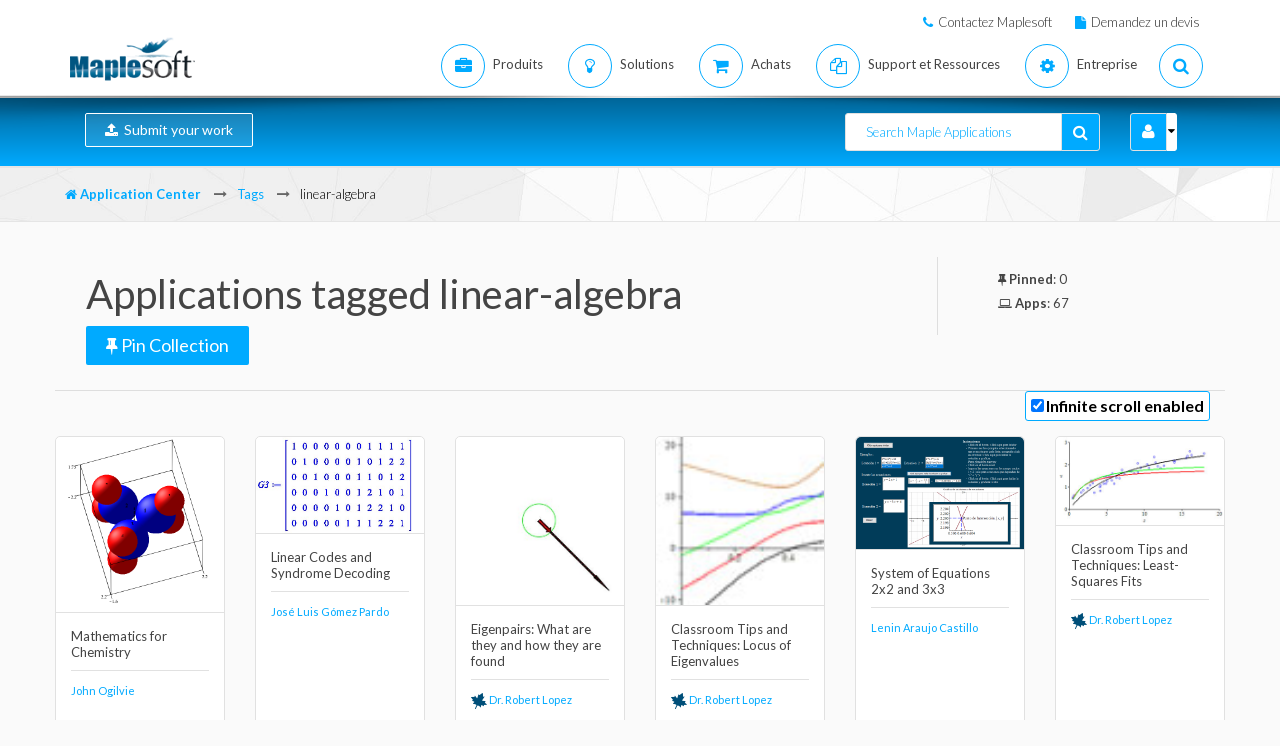

--- FILE ---
content_type: text/html; charset=utf-8
request_url: https://fr.maplesoft.com/applications/viewtag.aspx?id=301&L=F
body_size: 18425
content:


<!DOCTYPE html>
<html xmlns="http://www.w3.org/1999/xhtml" xml:lang="en" lang="en">
<head><script type="text/javascript" src="https://app.termly.io/resource-blocker/2b394570-68ad-428c-8d6a-3a845434a747?autoBlock=on"></script>
<script src="//assets.adobedtm.com/launch-ENff0e0fc838cb4eea8a268a25c2e128b9.min.js" async></script>



<!-- JQuery CDN references -->
<script src="https://cdnjs.cloudflare.com/ajax/libs/jquery/1.12.4/jquery.min.js" integrity="sha512-jGsMH83oKe9asCpkOVkBnUrDDTp8wl+adkB2D+//JtlxO4SrLoJdhbOysIFQJloQFD+C4Fl1rMsQZF76JjV0eQ==" crossorigin="anonymous" referrerpolicy="no-referrer"></script>
<script src="https://cdnjs.cloudflare.com/ajax/libs/jqueryui/1.13.2/jquery-ui.min.js" integrity="sha512-57oZ/vW8ANMjR/KQ6Be9v/+/h6bq9/l3f0Oc7vn6qMqyhvPd1cvKBRWWpzu0QoneImqr2SkmO4MSqU+RpHom3Q==" crossorigin="anonymous" referrerpolicy="no-referrer"></script>
<link rel="stylesheet" href="https://cdnjs.cloudflare.com/ajax/libs/jqueryui/1.13.2/themes/redmond/jquery-ui.min.css" integrity="sha512-pL3uvb0iajriFzWcsjvmztg0ViN8MGpl4ajmiCb+xC5vnLUES2mkdp+7YAUjlcK/T+htiZH9HNkxAO+P3TbUmA==" crossorigin="anonymous" referrerpolicy="no-referrer" />
<!-- JQuery style overrides -->
<style type="text/css">
.ui-dialog .ui-dialog-titlebar-close span { margin:-8px 0px 0px -8px !important; }
</style>
<script src="/js/common.js?v=1" type="text/javascript"></script>
<!-- Google Tag Manager -->
	<script>(function(w,d,s,l,i){w[l]=w[l]||[];w[l].push({'gtm.start':
	new Date().getTime(),event:'gtm.js'});var f=d.getElementsByTagName(s)[0],
	j=d.createElement(s),dl=l!='dataLayer'?'&l='+l:'';j.async=true;j.src=
	'https://www.googletagmanager.com/gtm.js?id='+i+dl;f.parentNode.insertBefore(j,f);
	})(window,document,'script','dataLayer','GTM-NLNLK7C2');</script>
	<!-- End Google Tag Manager -->
<!-- Google tag (gtag.js) -->
<script async src="https://www.googletagmanager.com/gtag/js?id=AW-1072360689"></script>
<script>
  window.dataLayer = window.dataLayer || [];
  function gtag(){dataLayer.push(arguments);}
  gtag('js', new Date());
  gtag('config', 'AW-1072360689');
</script>
<!-- Google Analytics code snippet END -->
<!-- Bing Ads START -->
<script>(function(w,d,t,r,u){var f,n,i;w[u]=w[u]||[],f=function(){var o={ti:"5695845"};o.q=w[u],w[u]=new UET(o),w[u].push("pageLoad")},n=d.createElement(t),n.src=r,n.async=1,n.onload=n.onreadystatechange=function(){var s=this.readyState;s&&s!=="loaded"&&s!=="complete"||(f(),n.onload=n.onreadystatechange=null)},i=d.getElementsByTagName(t)[0],i.parentNode.insertBefore(n,i)})(window,document,"script","//bat.bing.com/bat.js","uetq");</script><noscript><img src="//bat.bing.com/action/0?ti=5695845&Ver=2" height="0" width="0" style="display:none; visibility: hidden;" /></noscript>
<!-- Bing Ads END -->
<!-- N.RICH website tag -->
<script type="text/javascript">
    var config ={
      cookieless: true,
    };
    !function(n,a,t,i,f,y){n[t]=n[t]||function(){(n[t].q=n[t].q||
    []).push(arguments)},n[t].l=1*new Date,f=a.createElement(i),f.async=true,y=a.getElementsByTagName(i)[0]
    ,f.src='https://us-serve.nrich.ai/tracker/assets/tracker.js?nto='+t,y.parentNode.insertBefore(f,y)}
    (window,document,'nt','script'),nt('load','eae14589-e645-48e2-84c7-ec640c84d28c', config);
</script>
<!-- LinkedIn tracking START -->
<script type="text/javascript">
_linkedin_partner_id = "3160940";
window._linkedin_data_partner_ids = window._linkedin_data_partner_ids || [];
window._linkedin_data_partner_ids.push(_linkedin_partner_id);
</script>
<script type="text/javascript">
(function(){var s = document.getElementsByTagName("script")[0];
var b = document.createElement("script");
b.type = "text/javascript";b.async = true;
b.src = "https://snap.licdn.com/li.lms-analytics/insight.min.js";
s.parentNode.insertBefore(b, s);})();
</script>
<noscript>
<img height="1" width="1" style="display:none;" alt="" src="https://px.ads.linkedin.com/collect/?pid=3160940&fmt=gif" />
</noscript>
<!-- LinkedIn trackind END -->
<script language="javascript" type="text/javascript">
    //populates the MSegment variable with the value of the .MemberSegment cookie
    var MSegment = "";
    var found = 1;
    var dc = document.cookie;
    var prefix = ".MemberSegment=";
    var begin = dc.indexOf("; " + prefix);
    if (begin == -1) {
        begin = dc.indexOf(prefix);
        if (begin != 0) found = 0;
    } else {
        begin += 2;
    }
    if (found != 0) {
        var end = document.cookie.indexOf(";", begin);
        if (end == -1) {
            end = dc.length;
        }
        MSegment = unescape(dc.substring(begin + 15, end));
    }
</script>	
<script language="javascript">var sitelanguage;</script>

	<script language="javascript">sitelanguage = "french";</script>

<!-- industry Based Popup Message Service Start-->
<div id="IndustryMessageDialog" style="padding:20px; display:none" >
<input type="hidden" id="hidIndustry" />
<a href="#" class="close"><img src="/images/close_pop.png" class="btn_close_industry_pop" title="Close Window" alt="Close" border="0" /></a>
    <div id="industryContent" class="industryContent" ></div>
    <div style="padding-right:15px;padding-top:5px;font-size:12px;">
     <label for="display" class="socialtext" style="float:left;padding-left:5px;padding-right:25px;"><input type="checkbox" name="chkIndustryPopup" id="chkIndustryPopup" checked />
          Do not display this message again</label><div id="industryclosebutton" style="float:right;text-decoration:underline; cursor:pointer;padding:4px 0 0 0;">Close window</div>
    </div>
</div>
<script type="text/javascript" language="javascript">function mboxLoadSCPlugin(){}</script>


	<link rel="canonical" href="https://fr.maplesoft.com/applications/viewtag.aspx" />		


<link rel="alternate" href="https://www.maplesoft.com/applications/viewtag.aspx" hreflang="en" />
<link rel="alternate" href="https://fr.maplesoft.com/applications/viewtag.aspx" hreflang="fr" />
<link rel="alternate" href="https://de.maplesoft.com/applications/viewtag.aspx" hreflang="de" />
<link rel="alternate" href="https://jp.maplesoft.com/applications/viewtag.aspx" hreflang="jp" />
<link rel="alternate" href="https://cn.maplesoft.com/applications/viewtag.aspx" hreflang="cn" />
<link rel="alternate" href="https://www.maplesoft.com/applications/viewtag.aspx" hreflang="x-default" /><title>
	Application Center - Maplesoft
</title><meta charset="utf-8" /><meta name="viewport" content="width=device-width, initial-scale=1, user-scalable=no" /><link rel="stylesheet" href="/includes/masonary/masonary.css?123" type="text/css" /><link rel="stylesheet" href="https://use.fontawesome.com/releases/v5.6.1/css/all.css" integrity="sha384-gfdkjb5BdAXd+lj+gudLWI+BXq4IuLW5IT+brZEZsLFm++aCMlF1V92rMkPaX4PP" crossorigin="anonymous" /><link rel="stylesheet" href="/includes2/resources/font-awesome/css/font-awesome.min.css" /><link rel="stylesheet" href="/includes2/resources/fontello/fontello.css" /><link rel="stylesheet" href="/includes2/css/animation.css" /><link rel="stylesheet" href="/includes2/bootstrap/css/bootstrap.min.css" /><link rel="stylesheet" href="/includes2/vendors/MEplayer/mediaelementplayer.min.css" />
    <!-- REVOLUTION BANNER CSS SETTINGS -->
    <link rel="stylesheet" type="text/css" href="/includes2/vendors/rs-plugin/css/settings.css" media="screen" /><link rel="stylesheet" href="/includes2/vendors/smoothdivscroll/smoothDivScroll.css" /><link rel="stylesheet" href="/includes2/vendors/magnific-popup/magnific-popup.css" /><link rel="stylesheet" href="/includes2/css/aspect.css" /><link rel="stylesheet" href="/includes2/css/style.css" /><link rel="stylesheet" href="/includes2/css/responsive.css" /><link rel="stylesheet" href="/Applications/css/main.css" />

    <script type="text/javascript" src="/includes2/modernizr/modernizr.custom.27667.js"></script>
    <!--[if lt IE 9]>
         <script type="text/javascript" src="/includes2/html5shiv/html5shiv.js"></script>
         <script type="text/javascript" src="/includes2/respond/respond.min.js"></script>
    <![endif]-->

    

    <!-- SiteCatalyst code version: H.14. Copyright 1997-2007 Omniture, Inc. More info available at http://www.omniture.com --><script language="JavaScript">
if (typeof s === 'undefined') {
setTimeout(tryFallback, 2000);
}
else {
load6Sense()
}
function tryFallback() {
if (typeof s === 'undefined') {
(function(){var s = document.getElementsByTagName('script')[0];
var b = document.createElement('script');
b.type = 'text/javascript';b.async = true;
b.src = '/omniture/s_code.js';
s.parentNode.insertBefore(b, s);})();
setTimeout(load6Sense, 2000);
}
else {
load6Sense();
}
}
function load6Sense() {
var interval_e = 0;
timer_e = setInterval(function () {
if( window._storagePopulated || interval_e==500){
clearInterval(timer_e);
fireAnalytics();
}
interval_e++;
}, 1);
}
function fireAnalytics() {
/* You may give each page an identifying name, server, and channel on the next lines. */
s.pageName="App Center:View Tag";
s.server="North America";
s.channel="Application Center";
s.pageType="";
s.prop3="french";
s.prop13="Non-Member";
/* Conversion Variables */
s.campaign="";
s.state="";
s.zip="";
s.events="";
s.products="";
s.purchaseID="";
s.currencyCode="";
s.eVar13="Non-Member";
var n = JSON.parse(localStorage.getItem('_6senseCompanyDetails'));
if (n != null) {
var company = n.company.name;
if(company == undefined && '' == company) {company='Not Identified'}
var industry = n.company.industry;
if(industry == undefined && '' == industry){industry='Not Identified'}
var employeeRange = n.company.employee_range;
if(employeeRange == undefined && '' == employeeRange){employeeRange='Not Identified'}
var revenueRange = n.company.revenue_range;
if(revenueRange == undefined && '' == revenueRange){revenueRange='Not Identified'}
var sic = n.company.sic;
if(sic == undefined && '' == sic){sic='Not Identified'}
var sicDescription = n.company.sic_description;
if(sicDescription == undefined && '' == sicDescription){sicDescription='Not Identified'}
s.eVar52 = company + '|' + industry + '|' + employeeRange + '|' + revenueRange + '|' + sic + '|' + sicDescription;
}
s.hier1="User Community|App Center";
/************* DO NOT ALTER ANYTHING BELOW THIS LINE ! **************/
var s_code=s.t();if(s_code)document.write(s_code);
}
</script><!-- End SiteCatalyst code version: H.14. -->

</head>

<body data-spy="scroll" data-target="#section-nav">

     <header class="custom-3">
                <div class="top-bar hidden-sm hidden-xs" style="background-color: #ffffff; border-bottom: 0px;">
                    <div class="container hidden-xs">
                         <div class="row">
                            <div class="col-sm-4 info">
                            </div>
                            <div class="col-sm-8">
                                <div class="buttons pull-right text-right" style="padding-top: 10px;">
                                    <span class="text" style="font-size: 13px; padding: 10px 10px 5px 10px;"> <em class="fa fa-phone main-text-color"> </em><a href="https://www.maplesoft.com/contact/" style="padding-left: 5px; color: #333333">Contactez Maplesoft</a></span>
                                    <span class="text" style="font-size: 13px; padding: 10px 10px 5px 10px;"> <em class="fa fa-file main-text-color"> </em><a href="https://www.maplesoft.com/contact/webforms/requestquote.aspx" style="padding-left: 5px; color: #333333">Demandez un devis</a></span>
                                </div>
                            </div>
                        </div>
                    </div>
                </div>
                <div class="container menu-bar" role="navigation">
                    <div class="large-header">
                        <div class="logo-wrapper">
                            <a class="logo-box" href="https://www.maplesoft.com">
                                <img class="img-responsive" alt="Maplesoft logo" src="/images2015/Maplesoft_logo2x.png">
                            </a>
                        </div>

                        
                        <ul class="nav navbar-nav navbar-right">
                         <li class="uber-dropdown dropdown">
                                <a class=" v-al-container" data-toggle="dropdown" href="https://www.maplesoft.com/products/">
                                    <div class="v-al">
                                        <em class="fa fa-briefcase"></em>
                                        <div class="text">Produits</div>
                                    </div>
                                </a>
                                <div id="uber-menu-1" class="uber-menu panel-collapse">
                                    <div class="container">
                                        <div class="main-wrap">
                                            <div class="items-wrap clearfix">
                                                <div class="col-xs-4 col">
                                                    <img src="/images2018/NavIcons/Maple.png" alt="Maple Icon" class="pull-left" style="padding-right: 5px;">
													<a href="https://www.maplesoft.com/products/Maple/"><h3>Maple</h3></a>
													<h4>Logiciel de math&eacute;matiques puissant facile &agrave; utiliser</h4>
                                                    <a href="https://www.maplesoft.com/products/Maple/academic/">&#8226; Maple Acad&eacute;mique</a>
                                                    <a href="https://www.maplesoft.com/products/Maple/students/">&#8226; Maple Edition &Eacute;tudiant</a>
													<a href="https://www.maplesoft.com/products/Learn/">&#8226; Maple Learn</a>
													<a href="https://www.maplesoft.com/products/MapleCalculator/">&#8226; Maple Calculator App</a>
													<a href="https://www.maplesoft.com/products/Maple/professional/">&#8226; Maple pour l&rsquo;industrie et le gouvernement</a>
													<a href="https://www.maplesoft.com/products/Maple/personal_edition/">&#8226; Edition personnelle Maple</a>
                                              		<p></p>
													<img src="/images2018/NavIcons/Maple-Addon.png" alt="Maple Addon Icon" class="pull-left" style="padding-right: 5px;">
													<a href="https://www.maplesoft.com/products/maple/toolboxes/">
													<h3>Add-ons Maple</h3></a>
													<a href="https://www.maplesoft.com/products/maple/toolboxes/index.aspx#ebooks">&#8226; E-Books &amp; Guides d'&eacute;tude</a>
													<a href="https://www.maplesoft.com/products/maple/toolboxes/index.aspx#toolboxes">&#8226; Bo&icirc;te &agrave; outils et add-ons Maple</a>
													<a href="https://www.maplesoft.com/products/maplenet/index_aca.aspx">&#8226; MapleNet</a>
													 <a href="https://www.maplesoft.com/products/maple/Mapleplayer/">&#8226; Maple Player gratuit</a>
												</div>
                                 
                                                <div class="col-xs-4 col">
													<img src="/images2018/NavIcons/SSP.png" alt="Math Success Platform Icon" class="pull-left" style="padding-right: 5px;">
                                                    <a href="https://www.maplesoft.com/student-success-platform/"><h3>Math Success Platform</h3></a>
													 <a href="https://www.maplesoft.com/student-success-platform/"><h4>Am&eacute;liorer les taux de retention</h4></a><br>
													<p></p>
													<a href="https://www.maplesoft.com/products/Mapleflow/">
													<img src="/images2024/mapleflow-icon.svg" alt="Maple Flow Icon" class="pull-left" style="padding-right: 5px; padding-top: 0px; max-height: 31px; max-width: 31px;">
                                                    <h3> Maple Flow</h3></a>
													<h4>Engineering calculations &amp; documentation</h4>
                                                    <a href="https://www.maplesoft.com/products/Mapleflow/">&#8226; Maple Flow</a>
													<a href="/products/mapleflow/migration-assistant/">&#8226; Maple Flow Migration Assistant</a>
													<p></p>
													<img src="/images2018/NavIcons/MapleSim.png" alt="MapleSim Icon" class="pull-left" style="padding-right: 5px;">
                                                    <a href="https://www.maplesoft.com/products/maplesim/"><h3>MapleSim</h3></a>
													<h4>Mod&eacute;lisation avanc&eacute;e au niveau syst&egrave;me</h4>
                                                    <a href="https://www.maplesoft.com/products/maplesim/">&#8226; MapleSim</a>
													<a href="https://www.maplesoft.com/products/toolboxes/webhandling/">&#8226; MapleSim for Web Converting Systems</a>
													<a href="https://www.maplesoft.com/solutions/manufacturing/digital-twin.aspx">&#8226; MapleSim pour la cr&eacute;ation de jumeaux num&eacute;riques</a>
													<a href="https://www.maplesoft.com/products/maplesim/academic/">&#8226; MapleSim Acad&eacute;mique</a>
													<a href="https://www.maplesoft.com/products/maplesim/toolboxes/">&#8226; Biblioth&egrave;ques de composants add-on</a>
													<a href="https://www.maplesoft.com/products/maplesim-insight/">&#8226; MapleSim Insight</a>
                                                </div>
												 <div class="col-xs-4 col">
                                                    <img src="/images2018/NavIcons/Engineering-Services.png" alt="Engineering Service Icon" class="pull-left" style="padding-right: 5px;">
													 <a href="https://www.maplesoft.com/products/proservices/"><h3>Services-conseils</h3></a>
														<a href="https://www.maplesoft.com/products/proservices/">&#8226; Services d&rsquo;ing&eacute;nierie</a>
													 <a href="https://www.maplesoft.com/support/training/">&#8226; Formation produit en ligne</a>
													  <a href="https://www.maplesoft.com/solutions/machine-builders/">&#8226; Turnkey Solutions</a>
													 <p style="padding-top: 15px;"></p>
                                                     <img src="/images2021/DE-Favicon.png" alt="DigitalEd Icon" class="pull-left" style="padding-right: 5px;">
													 <a href="https://www.maplesoft.com/OnlineLearning/"><h3>Produits d&rsquo;enseignement en ligne</h3></a>
													 <a href="https://www.digitaled.com/" onclick="var s=s_gi('maplesoftcom'); s.linkTrackVars='None'; s.linkTrackEvents='None'; s.tl(this,'o','Digital Ed Link');" target="_blank">Vous cherchez Maple T.A. ou M&ouml;bius&nbsp;? <br>
DigitalEd, un partenaire technologique de Maplesoft, offre maintenant ces produits. En savoir plus.</a>
                                                 </div>
                                            </div>
                                        </div>
                                    </div>
                                </div>
                            </li>

                            <li class="uber-dropdown dropdown">
                                <a class=" v-al-container" data-toggle="dropdown" href="https://www.maplesoft.com/solutions/">
                                    <div class="v-al">
                                        <em class="fa fa-lightbulb-o"></em>
                                        <div class="text">Solutions</div>
                                    </div>
                                </a>
                                <div id="uber-menu-1" class="uber-menu panel-collapse">
                                    <div class="container">
                                        <div class="main-wrap">
                                            <div class="items-wrap clearfix">
                                                
                                                <div class="col-xs-3 col" style="border-right: 0px;">
													<img src="/images2018/NavIcons/Education.png" alt="Book Icon" class="pull-left" style="padding-right: 5px;">
                                                    <a href="https://www.maplesoft.com/solutions/education/"><h3>Enseignement</h3></a>
                                                    <a href="https://www.maplesoft.com/solutions/education/solutions/matheducation.aspx">&#8226; Enseignement des math&eacute;matiques</a>
                                                    <a href="https://www.maplesoft.com/solutions/education/solutions/engineeringedu.aspx">&#8226; Enseignement de l&rsquo;ing&eacute;nierie</a>
                                                    <a href="https://www.maplesoft.com/solutions/education/solutions/college.aspx">&#8226; Enseignement secondaire et sup&eacute;rieur</a>
														 <div style="padding-left: 15px;"><a href="https://www.maplesoft.com/academic_math/sti2d/">&#8226; S-SI STI2D</a></div>
													<div style="padding-left: 15px;"><a href="https://www.maplesoft.com/products/maple/academic/maple-lycee.aspx">&#8226; Math&eacute;matiques du lyc&eacute;es</a></div>
													<div style="padding-left: 15px;"><a href="https://www.maplesoft.com/cpge/">&#8226; CPGE</a></div>
                                                    <a href="https://www.maplesoft.com/solutions/education/solutions/students.aspx">&#8226; Etudiants</a>
													<a href="https://www.maplesoft.com/products/maple/academic/remotelearning/">&#8226; Ressources d&rsquo;apprentissage &agrave; distance</a>
												</div>
												
												    <div class="col-xs-6 col" style="border-left: 1px solid #e1e1e1;">
													<div class="col-xs-6 col" style="border-right: 0px;">
													<img src="/images2018/NavIcons/industry.png" alt="Gear Icon" class="pull-left" style="padding-right: 5px;">
                                                    <a href="https://www.maplesoft.com/solutions/engineering/index.aspx"><h3>
Industrie</h3></a>
													<h4>Automobile et a&eacute;ronautique</h4>
													<a href="https://www.maplesoft.com/solutions/engineering/IndustrySolutions/hevev.aspx">&#8226; V&eacute;hicules &eacute;lectriques et &eacute;lectriques hybrides</a>
												    <a href="https://www.maplesoft.com/solutions/engineering/IndustrySolutions/powertrain.aspx">&#8226; Groupe motopropulseur</a>
													<a href="https://www.maplesoft.com/solutions/engineering/IndustrySolutions/vehicledynamics.aspx">&#8226; Dynamique v&eacute;hicule</a>
													<a href="https://www.maplesoft.com/solutions/heavy-mobile-machinery/index.aspx">&#8226; Engins lourds de chantier</a>
													<a href="https://www.maplesoft.com/solutions/engineering/IndustrySolutions/aircraftsystems.aspx">&#8226; Syst&egrave;mes a&eacute;ronautiques</a>
                                                    <a href="https://www.maplesoft.com/solutions/engineering/IndustrySolutions/spacesystems.aspx">&#8226; Syst&egrave;mes spatiaux</a>	
													<p></p>
													<h4>Robotique</h4>	
													<a href="https://www.maplesoft.com/solutions/engineering/IndustrySolutions/Robotics.aspx">&#8226; Recherche en robotique</a>	
                                                    <a href="https://www.maplesoft.com/solutions/engineering/AppAreas/RoboticsMechatronics.aspx">&#8226; Robotique/Contr&ocirc;le de mouvement/M&eacute;catronique</a>
													</div>
                                        			<div class="col-xs-6 col">
                                                    <a href="#"><h3>&nbsp;</h3></a>
													<h4>Conception de machine &amp; automatismes industriels</h4>
													<a href="https://www.maplesoft.com/solutions/engineering/AppAreas/machine-design-software.aspx">&#8226; Conception de machine</a>
													<a href="https://www.maplesoft.com/solutions/engineering/IndustrySolutions/Manufacturing.aspx">&#8226; Fabrication</a>	
													<a href="https://www.maplesoft.com/solutions/engineering/IndustrySolutions/Mining.aspx">&#8226; Equipements miniers &amp; p&eacute;troliers</a>
														<a href="https://www.maplesoft.com/products/toolboxes/webhandling/">&#8226; Manipulation de bandes</a>
														<p></p>
													<h4>Autres</h4>
													<a href="https://www.maplesoft.com/solutions/engineering/IndustrySolutions/Power.aspx">&#8226; Energie</a>
													<a href="https://www.maplesoft.com/solutions/applied_research/solutions/financial.aspx">&#8226; Mod&eacute;lisation financi&egrave;re</a>
                                                    <a href="https://www.maplesoft.com/solutions/engineering/IndustrySolutions/medicaldevices.aspx">&#8226; Appareils m&eacute;dicaux</a>
													<a href="https://www.maplesoft.com/solutions/applied_research/solutions/lifesciences.aspx">&#8226; Sciences de la vie</a>
                                        </div>
                                    </div>
												
												
												<div class="col-xs-3 col">
													<img src="/images2018/NavIcons/Application.png" alt="Atom Icon" class="pull-left" style="padding-right: 5px;">
													<a href="https://www.maplesoft.com/solutions/engineering/index.aspx"><h3>Domaines d&rsquo;application</h3></a>
													 <a href="https://www.maplesoft.com/products/maple/Electrical-Power-Systems/index.aspx">&#8226; Power Systems Engineering</a>
													   <a href="https://www.maplesoft.com/products/maple/electrical-engineering-software/index.aspx">&#8226; Electrical Engineering Calculations</a>
													<a href="https://www.maplesoft.com/products/maple/mechanical-engineering-software/index.aspx">&#8226; Mechanical Engineering Calculations</a>
                                                    <a href="https://www.maplesoft.com/solutions/engineering/AppAreas/SimulationAnalysis.aspx">&#8226; Simulation &amp; analyse syst&egrave;me</a>
													<a href="https://www.maplesoft.com/solutions/engineering/AppAreas/Virtual-Commissioning.aspx">&#8226; Mise en service virtuelle</a>
                                                    <a href="https://www.maplesoft.com/solutions/engineering/AppAreas/battery.aspx">&#8226;  Conception de batteries</a>
													<a href="https://www.maplesoft.com/products/toolboxes/heattransfer/">&#8226; Mod&eacute;lisation des transferts thermiques</a>
													<a href="https://www.maplesoft.com/solutions/engineering/AppAreas/Analysis_design_calculation.aspx">&#8226; Analyse dynamique de m&eacute;canismes</a>
													<a href="https://www.maplesoft.com/products/maple/professional">&#8226; Utils d'analyse &amp; de calcul de conception</a>
													<a href="https://www.maplesoft.com/solutions/engineering/AppAreas/HIL.aspx">&#8226; D&eacute;veloppement de mod&egrave;les HIL</a>
													<a href="https://www.maplesoft.com/solutions/engineering/AppAreas/VibrationAnalysis.aspx">&#8226; Analyse et att&eacute;nuation des vibrations</a>
                                                </div>
                                </div>
                            </li>
                            
                            
							<li class="uber-dropdown dropdown">
                                <a class=" v-al-container" data-toggle="dropdown" href="https://www.maplesoft.com/pricing/">
                                    <div class="v-al">
                                        <em class="fa fa-shopping-cart"></em>
                                        <div class="text">Achats</div>
                                    </div>
                                </a>
                                <div id="uber-menu-1" class="uber-menu panel-collapse">
                                    <div class="container">
                                        <div class="main-wrap">
                                            <div class="items-wrap clearfix">
                                                <div class="col-xs-3 col">
                                                    <a href="https://www.maplesoft.com/pricing/"><h3>Prix et d'achats</h3></a>
                                    				<a href="https://www.maplesoft.com/products/maple/pricing/">&#8226; Maple</a>
														<a href="https://www.maplesoft.com/pricing/">&#8226; Maple Flow</a>
													<a href="https://www.maplesoft.com/pricing/">&#8226; MapleSim</a>
                                   					<a href="https://www.maplesoft.com/pricing/">&#8226; Add-ons et connecteurs</a>
                                   					<a href="https://www.maplesoft.com/contact/webforms/requestquote.aspx">&#8226; Demande de devis</a>
                                                </div>

                                                <div class="col-xs-3 col">
                                               		<a href="https://www.maplesoft.com/store"><h3>Achats</h3></a>
                                                    <a href="https://www.maplesoft.com/store">&#8226; Boutique en ligne Maplesoft</a>
                                                    <a href="https://webstore.maplesoft.com/upgrade/">&#8226; Mise &agrave; jour vers la derni&egrave;re version</a>
													  <a href="https://www.maplesoft.com/contact/webforms/contact_sales.aspx">&#8226; Contacter notre service commercial</a>
                                                </div>

                                                <div class="col-xs-3 col">
                                                    <a href="https://www.maplesoft.com/pricing/"><h3>Licences institutionnelles Etudiants</h3></a>
                                                    <a href="https://www.maplesoft.com/products/maple/academic/virtualization.aspx">&#8226; Virtualisation</a>
                                                    <a href="https://www.maplesoft.com/products/maple/students/licensing_options.aspx">&#8226; Licences Etudiants &amp; options de distribution</a>
                                                </div>
                                              
                                                <div class="col-xs-3 col">
                                                    <a href="https://www.maplesoft.com/elite/"><h3>Vue d&rsquo;ensemble du service EMP</h3></a>
													<a href="https://www.maplesoft.com/elite/">&#8226; EMP Overview</a>
                									<a href="https://www.maplesoft.com/elite/faqs.aspx">&#8226; Foire aux questions EMP</a>
                                                    <!--<h6>&nbsp;</h6>
                                                    <a href="#"><h3>Have a question?</h3></a>
                                                    <a href="https://www.maplesoft.com/contact/webforms/contact_sales.aspx">&#8226; Contact Maplesoft Sales</a>-->
                                                </div>
                                            </div>
                                        </div>
                                    </div>
                                </div>
                          	</li>
										
                      	<li class="uber-dropdown dropdown">
                                <a class=" v-al-container" data-toggle="dropdown" href="https://www.maplesoft.com/site_resources/">
                                    <div class="v-al">
                                        <em class="fa fa-files-o"></em>
                                        <div class="text">Support et Ressources</div>
                                    </div>
                                </a>
                                <div id="uber-menu-1" class="uber-menu panel-collapse">
                                    <div class="container">
                                        <div class="main-wrap">
                                            <div class="items-wrap clearfix">
                                                <div class="col-xs-3 col">
                                                    <a href="https://www.maplesoft.com/support/"><h3>Support</h3></a>
                                    				<a href="https://www.maplesoft.com/support/">&#8226; Support technique et service clients</a>
													<a href="https://faq.maplesoft.com">&#8226; Foire aux questions</a>
                                   					<a href="https://www.maplesoft.com/documentation_center">&#8226; Documentation produits</a>
                                   					<a href="https://www.maplesoft.com/support/downloads/index.aspx">&#8226; T&eacute;l&eacute;charger les mises &agrave; jour produits</a>
                                                    <h6>&nbsp;</h6>
                                                    <a href="https://www.maplesoft.com/support/training/"><h3>Formation produit</h3></a>
                                                    <a href="https://www.maplesoft.com/studentcenter/index.aspx">&#8226; Centre d&rsquo;assistance aux &eacute;tudiants</a>
													<a href="https://www.maplesoft.com/support/training/index.aspx">&#8226; Formation produit en ligne</a>
                                                    <a href="https://www.maplesoft.com/support/training/onsite.aspx">&#8226; Formation sur place</a>
                                                </div>

                                                <div class="col-xs-3 col">
                                               		<a href="#"><h3>Aide en ligne Produit</h3></a>
                                                    <a href="https://www.maplesoft.com/support/help/index.aspx">&#8226; Aide en ligne Maple</a>
                                                    <a href="https://www.maplesoft.com/support/help/MapleSim/view.aspx?path=MapleSim">&#8226; Aide en ligne MapleSim</a>
                                                    <h6>&nbsp;</h6>
                                                    <a href="#"><h3>Webinaires et &eacute;v&egrave;nements</h3></a>
                                                    <a href="https://www.maplesoft.com/webinars/live/index.aspx">&#8226; Webinaires en direct</a>
                                                    <a href="https://www.maplesoft.com/webinars/recorded/index.aspx">&#8226; Webinaires enregistr&eacute;s</a>
                                                    <a href="https://www.maplesoft.com/company/events/index.aspx">&#8226; Agenda des &eacute;v&egrave;nements</a>

                                                </div>

                                                <div class="col-xs-3 col">
                                                    <a href="#"><h3>Publications</h3></a>
                                                    <a href="https://www.maplesoft.com/whitepapers/index.aspx">&#8226; Livres blancs techniques</a>
                                                    <a href="https://www.maplesoft.com/subscribe/">&#8226; Bulletin &eacute;lectronique</a>
                                                    <a href="https://www.maplesoft.com/books/index.aspx">&#8226; Livres Maple</a>
                                                    <a href="https://www.maplesoft.com/mathmatters/index.aspx">&#8226; Disciplines math&eacute;matiques</a>
                                                    <h6>&nbsp;</h6>
                                                    <a href="#"><h3>Hubs de contenu</h3></a>
                                                    <a href="https://www.maplesoft.com/teachercenter/index.aspx">&#8226; Centre de ressources pour enseignants</a>
                                                    <a href="https://www.maplesoft.com/studentcenter/index.aspx">&#8226; Centre d&rsquo;assistance aux &eacute;tudiants</a>
													<a href="https://www.maplesoft.com/products/maple/academic/remotelearning/">&#8226; Ressources d&rsquo;apprentissage &agrave; distance</a>
                                                </div>
                                              
                                                <div class="col-xs-3 col">
                                                    <a href="#"><h3>Exemples et applications</h3></a>
												 	<a href="https://www.maplesoft.com/applications/index.aspx">&#8226; Portail des applications</a>
													<a href="https://www.maplesoft.com/products/maplesim/ModelGallery/">&#8226; Galerie de mod&egrave;les MapleSim</a>
                									<a href="https://www.maplesoft.com/company/casestudies/">&#8226; Cas d'Etudes Utilisateur</a>
                									<a href="https://www.maplesoft.com/engineeringfundamentals/">&#8226; Exploration des fondamentaux de l'ing&eacute;nierie</a>
													<a href="https://www.maplesoft.com/teachingconcepts/">&#8226; Concepts d&rsquo;enseignement avec Maple</a>
                                                   <h6>&nbsp;</h6>
                                                    <a href="https://www.maplesoft.com/community/"><h3>Communaut&eacute;</h3></a>
                                                    <a href="http://www.mapleprimes.com">&#8226; Forum MaplePrimes</a>
                                                    <a href="https://maple.cloud/">&#8226; MapleCloud</a>
													<a href="https://www.maplesoft.com/mapleconference/">&#8226; Maple Conference</a>
                                                </div>
                                            </div>
                                        </div>
                                    </div>
                                </div>
                          	</li>
                         <li class="uber-dropdown dropdown">
                                <a class=" v-al-container" data-toggle="dropdown" href="https://www.maplesoft.com/company/about/">
                                    <div class="v-al">
                                        <em class="fa fa-cog"></em>
                                        <div class="text">Entreprise</div>
                                    </div>
                                </a>
                                <div id="uber-menu-1" class="uber-menu panel-collapse">
                                    <div class="container">
                                        <div class="main-wrap">
                                            <div class="items-wrap clearfix">
                                                <div class="col-xs-3 col">
                                                    <a href="https://www.maplesoft.com/company/about/"><h3>A propos de Maplesoft</h3></a>
                                                    <a href="https://www.maplesoft.com/company/about/">&#8226; Pr&eacute;sentation de la soci&eacute;t&eacute;</a>
                                                    <a href="https://www.maplesoft.com/company/about/#management">&#8226; Direction</a>
                                                    <a href="https://www.maplesoft.com/company/about/#customers">&#8226; Clients</a>
													 <a href="https://www.maplesoft.com/company/about/values.aspx">&#8226; Mission Statement and Core Values</a>
													 <a href="https://www.maplesoft.com/partnerships/">&#8226; Partenariats et Opportunit&eacute;es OEMs</a>
                                                </div>
                                                <div class="col-xs-3 col">
                                                    <a href="https://www.maplesoft.com/media/"><h3>Ressources presse</h3></a>
                                                    <a href="https://www.maplesoft.com/company/news/">&#8226; Communiqu&eacute;s de presse</a>
                                                    <a href="https://www.maplesoft.com/company/casestudies/">&#8226; Cas d'Etudes Utilisateur</a>
                                                    <a href="https://www.maplesoft.com/company/publications/articles/">&#8226; Couverture m&eacute;diatique</a>
                                                </div>
                                                <div class="col-xs-3 col">
                                                	  <a href="https://www.maplesoft.com/community/"><h3>Communaut&eacute;</h3></a>
                                                    <a href="http://www.mapleprimes.com">&#8226; MaplePrimes</a>
                                                    <a href="https://www.maplesoft.com/ambassador/">&#8226; Programme Ambassadeur Maple</a>
                                                	<a href="https://www.maplesoft.com/mapleconference/">&#8226; Maple Conference</a>
                                                </div>
                                                   <div class="col-xs-3 col">
                                                    <a href="https://www.maplesoft.com/contact/"><h3>Contacts</h3></a>
                                                    <a href="https://www.maplesoft.com/contact/">&#8226; Coordonn&eacute;es internationales</a>
                                                    <a href="https://www.maplesoft.com/company/careers/">&#8226; Recrutement</a>
                                                </div>
                                            </div>
                                        </div>
                                    </div>
                                </div>
                            </li>
										
						<li class="uber-dropdown dropdown">
                                    <div class="v-al">
                                       <a data-toggle="collapse" href="#search" class="v-al-container">
                            <em class="fa fa-search"></em>
										</a>
                                    </div>
                            </li>
                            
                        </ul>
                    </div>

                    <div class="mobile-header">

                        <div class="logo-wrapper">
                            <a class="logo-box" href="https://www.maplesoft.com">
                                <img class="img-responsive" alt="Maplesoft Logo" src="/images2015/Maplesoft_logo_sm.png">
                            </a>
                        </div>

                        <ul class="main-menu" id="navbar-collapse-1">
                            <li class="main alt-bg-color">
                                <button type="button" class="collapsed fa fa-times" data-toggle="collapse" data-target="#navbar-collapse-1"></button>
                            </li>

                            <li>
							
                            <a href="https://www.maplesoft.com/index.aspx">Home</a>
							
							</li>
								
                            <li>
                                <a href="https://www.maplesoft.com/products/">Produits</a>
                                <ul class="submenu">
                                    <li><a href="https://www.maplesoft.com/products/Maple/">Maple</a></li>
                                    <li><a href="https://www.maplesoft.com/products/toolboxes/">Bo&icirc;te &agrave; outils et add-ons Maple</a></li>
									<li><a href="https://www.maplesoft.com/products/Learn/">Maple Learn</a></li>
									<li><a href="https://www.maplesoft.com/products/MapleCalculator/">Maple Calculator App</a></li>
                                        <li><a href="https://www.maplesoft.com/products/Mapleflow/">Maple Flow</a></li>
									<li><a href="https://www.maplesoft.com/products/MapleSim/">MapleSim</a></li>
									 <li><a href="https://www.maplesoft.com/products/toolboxes/#maplesim">Connecteurs et biblioth&egrave;ques de composants</a></li>
									<li><a href="https://www.maplesoft.com/products/proservices/">Services Professionnels</a></li>
									<li><a href="https://www.maplesoft.com/OnlineLearning/">Enseignement en ligne</a></li>
                                </ul>
                            </li>
							
							  <li>
                                 <a href="https://www.maplesoft.com/solutions/">Solutions</a>
                                <ul class="submenu">
                                    <li><a href="https://www.maplesoft.com/MapleEducation/">&Eacute;ducation et Recherche</a></li>
                                    <li><a href="https://www.maplesoft.com/Engineering/#industrysolutions">Ing&eacute;nierie</a></li>
                                    <li><a href="https://www.maplesoft.com/Engineering/#industrysolutions">Application Areas</a></li>
                                </ul>
                            </li>
							
                            <li>
                                <a href="https://www.maplesoft.com/pricing/">Achats</a>
                                <ul class="submenu">
                                    <li><a href="https://www.maplesoft.com/pricing/">Prix et d'achats</a></li>
                                    <li><a href="https://www.maplesoft.com/store">Boutique en ligne Maplesoft</a></li>
                                    <li><a href="https://www.maplesoft.com/pricing">Institutional Student Licensing</a></li>
                                	<li><a href="https://www.maplesoft.com/elite/">Programme de maintenance EMP</a></li>
                                </ul>
                            </li>

                            <li>
                                <a href="https://www.maplesoft.com/site_resources/">Support et Ressources</a>
                                <ul class="submenu">
                                    <li><a href="https://www.maplesoft.com/support/">Support</a></li>
                                    <li><a href="https://www.maplesoft.com/support/training/">Formation produit</a></li>
                                    <li><a href="https://www.maplesoft.com/support/help/">Online Product Help</a></li>
                                    <li><a href="https://www.maplesoft.com/webinars/live/">Webinaires en direct</a></li>
                                    <li><a href="https://www.maplesoft.com/whitepapers/">Livres blancs techniques</a></li>
                                    <li><a href="https://www.maplesoft.com/welcome/">Content Hubs</a></li>
                                    <li><a href="https://www.maplesoft.com/applications/">Examples &amp; Applications</a></li>
                                    <li><a href="https://www.maplesoft.com/community/">Communaut&eacute;</a></li>
                                </ul>
                            </li>

                            <li>
                                <a href="https://www.maplesoft.com/company/about/">Company</a>
                                <ul class="submenu">
                                    <li><a href="https://www.maplesoft.com/company/about/">A propos de Maplesoft</a></li>
                                    <li><a href="https://www.maplesoft.com/media/">Ressources presse</a></li>
                                     <li><a href="https://www.maplesoft.com/community">Communaut&eacute;</a></li>
									<li><a href="https://www.maplesoft.com/contact/">Contact</a></li>
                                </ul>
                            </li>

                        </ul>

                        <button type="button" class="navbar-toggle collapsed" data-toggle="collapse" data-target="#navbar-collapse-1">
                            <span class="sr-only">Toggle navigation</span>
                            <span class="icon-bar main-bg-color"></span>
                            <span class="icon-bar main-bg-color"></span>
                            <span class="icon-bar main-bg-color"></span>
                        </button>
                    </div>
                </div>
         	 <div class="shadow v4"></div>
            </header>
            
            <div id="search" class="panel-collapse collapse">
                <div class="container">
                    <div class="row">
                        <div class="col-xs-12">
                        	<form name="gs" method="get" action="https://www.maplesoft.com/search?q=" id="sitesearch" style="margin:0;padding:0;">
                            <div class="input-group">
                                <input type="text" name="q" id="mainSearch" value="" placeholder="Search..." class="form-control" style="font-size:16px;">
                                <span class="input-group-btn">
                                    <button class="btn btn-default button solid blue" alt="go" name="btnG" id="searchGo">
                                        <span class="over">
                                            <em class="fa fa-search"></em>
                                        </span>
                                    </button>
                                </span>
                            </div><!-- /input-group -->
                            </form>
                        </div>
                    </div>
                </div>
            </div>
            <script language="javascript" type="text/javascript">
			function watermark(inputId,text){
			  var inputBox = document.getElementById(inputId);
				if (inputBox.value.length > 0){
				  if (inputBox.value == text)
					inputBox.value = '';
				}
				else
				  inputBox.value = text;
			}
			</script>

    <div class="content" style="background: linear-gradient(#006699, #00aaff)">
        <div class="container" style="padding: 15px">
            <div class="col-sm-1 main-el" style="float: right; padding-left: 0px; padding-right: 0px">

                <div class="collapse navbar-collapse input-group" id="bs-example-navbar-collapse-1">
                    <ul class="nav navbar-nav navbar-right">

                        

                        <div id="pnlMenuLoggedOut">
	
                            <li class="dropdown">
                                <span class="input-group-btn">
                                    <span class="dropdown-toggle btn btn-default fa fa-user" style="border-radius: 3px 0px 0px 3px; margin-left: 0px; margin-right: 0px;" data-toggle="dropdown" role="button" aria-haspopup="true" aria-expanded="false"></span>
                                    <span class="dropdown-toggle user-menu-dropdown-toggle" style="border-radius: 0px 3px 3px 0px;" data-toggle="dropdown" role="button" aria-haspopup="true" aria-expanded="false"><i class="fa fa-sort-down"></i></span>
                                </span>

                                <ul id="options-navbar" class="dropdown-menu">
                                    <li><a href="#" class="no-link" onclick="showLoginModal();">Sign in</a></li>
                                    <li><a href="#" class="no-link" onclick="showRegisterModal();">Register</a></li>
                                </ul>
                            </li>
                        
</div>

                    </ul>
                </div>
            </div>

            <div class="col-sm-3 main-el" style="float: right">
                <form action="/Applications/Search.aspx?q=">
                    <div class="input-group">
                        <input type="text" class="form-control" name="q" id="searchApplications" placeholder="Search Maple Applications" />
                        <span class="input-group-btn">
                            <button type="submit" class="btn btn-default fa fa-search"></button>
                        </span>
                    </div>
                </form>
            </div>

            <div class="col-sm-3 main-el" style="float: left; padding-left: 15px">
                <a class="button sm striped submit-your-work" href="/Applications/submit/">
                    <i class="fa fa-upload" aria-hidden="true"></i>&nbsp;&nbsp;Submit your work
                </a>
            </div>
        </div>
    </div>

    <form name="aspnetForm" method="post" action="./viewtag.aspx?id=301&amp;L=F" id="aspnetForm">
<div>
<input type="hidden" name="__EVENTTARGET" id="__EVENTTARGET" value="" />
<input type="hidden" name="__EVENTARGUMENT" id="__EVENTARGUMENT" value="" />
<input type="hidden" name="__VIEWSTATE" id="__VIEWSTATE" value="MXc0wfy0GlL7ICnNWMWdWyqtSx5q5TohU3GNjTESGX0mJb1XqWLqT7TSPmzxTnTslp+BOWFBODm480Ac6NDuYkOTYiMt0dzmwasOApC4ehPojfZ3kuePGaJ4U3BgsEnv4TecGusaWnubHniCWJVyFYUSkZjif2Cy+FkKd+LJvIynLW8PTY1/uxhW0x/8m0KCFaAlc4zRqQspXIT4WobwzMBPjxVATxqAiC5oNxde7pCg4SEucxg4RQ==" />
</div>

<script type="text/javascript">
//<![CDATA[
var theForm = document.forms['aspnetForm'];
if (!theForm) {
    theForm = document.aspnetForm;
}
function __doPostBack(eventTarget, eventArgument) {
    if (!theForm.onsubmit || (theForm.onsubmit() != false)) {
        theForm.__EVENTTARGET.value = eventTarget;
        theForm.__EVENTARGUMENT.value = eventArgument;
        theForm.submit();
    }
}
//]]>
</script>


<div>

	<input type="hidden" name="__VIEWSTATEGENERATOR" id="__VIEWSTATEGENERATOR" value="BDAF1FC1" />
	<input type="hidden" name="__EVENTVALIDATION" id="__EVENTVALIDATION" value="Qv2IMHtzx2WYbLKr/XL7MYEkuksaz/8Ea5gzK7nv0PTMoQrs301IwVIb5Gm4BGH2igqm5T+IJCnq5wK3jgRE2iSm5yC7THBMUcMX9nYiW8Q=" />
</div>
        
   <div class="content" style="background-color: rgb(255, 255, 255); background-image: url('/Applications/images/bk-header.jpg'); background-size: cover;">
        <div class="container" style="padding: 10px">
            <div class="row" style="padding: 0px">
                <div class="col-md-12">
                     <span class="text" style="font-size: 13px;">
                        <a href="/Applications/Default.aspx" class="main-text-color medium"><span class="fa fa-home"></span> <strong>Application Center</strong></a>
                        <i class="fa fa-long-arrow-right" aria-hidden="true" style="padding: 10px; color: #666666"></i><a href="/Applications/TopTags.aspx" class="main-text-color medium">Tags</a>
                        <i class="fa fa-long-arrow-right" aria-hidden="true" style="padding: 10px; color: #666666"></i><span id="ctl00_MainContent_lblTitleBreadcrumb">linear-algebra</span>
                    </span>
                </div>
            </div>
        </div>
    </div>

    <div class="container only" style="padding-top: 5px; padding-bottom: 5px;">

        <div class="row" style="padding-bottom: 10px; padding-left: 16px; border-bottom: 1px solid #DEDEDE;">
            <div class="col-md-9 col-sm-12 main-el">
                <h1 id="ctl00_MainContent_lblTitle" style="font-size: 40px">Applications tagged linear-algebra</h1>

                <a id="ctl00_MainContent_btnPinTag" title="Pin this collection to the home page" class="button sm solid blue" href="javascript:__doPostBack(&#39;ctl00$MainContent$btnPinTag&#39;,&#39;&#39;)">
                    <div class="over"><i class="fa fa-thumb-tack" aria-hidden="true"></i> Pin Collection</div>
                </a>
            </div>
            <div class="col-md-3 col-sm-12 main-el collection-info">
                <h6><i class="fa fa-thumb-tack" aria-hidden="true"></i> <strong>Pinned</strong>: <span id="ctl00_MainContent_lblPinCount">0</span></h6>
                <h6><i class="fa fa-laptop" aria-hidden="true"></i> <strong>Apps</strong>: <span id="ctl00_MainContent_lblAppCount">67</span></h6>
            </div>
        </div>

        <div class="infinite-scroll-checkbox">
            <input type="checkbox" id="chkInfiniteScrollEnabled" checked="checked" /><label for="chkInfiniteScrollEnabled">Infinite scroll enabled</label>
        </div>

        <div id="results" class="row resize-group"></div>

        <div id="noMoreResults" class="row" style="display:none; text-align:center;">
            <div class="col-md-5 col-sm-5 col-xs-4 main-el" style="border-top: 1px solid #DEDEDE; margin-top: 30px; padding: 0px"></div>
            <div class="col-md-2 col-sm-2 col-xs-4 main-el" align="center">
		        No more results
	        </div>
            <div class="col-md-5 col-sm-5 col-xs-4 main-el" style="border-top: 1px solid #DEDEDE; margin-top: 30px; padding: 0px"></div>
        </div>

        <div id="loadingResults" class="row" style="display:none; width:100%; text-align:center;" >
            <img src="/Applications/images/loader.gif" style="display: none;" />
            <i class="fa fa-circle-o-notch fa-spin" style="font-size:64px;"></i>
        </div>
    </div>

    </form>

    <script type="text/javascript" src="//www.googleadservices.com/pagead/conversion.js"> 
</script> <div id="sitefooter">
<footer>

<div id="footer">
                    <div class="container">
                        <div class="row">
                            <div class="col-sm-6 col-md-3 about main-el">
                                <div class="sep-heading-container shc4 clearfix dark">
                                    <div class="alt-text-color medium" style="font-size: 16px;"><a href="https://www.maplesoft.com/company/about/">Qui sommes-nous ?</a></div>
                                </div>
                              <div class="logo-dark">
                                    <img class="img-responsive center-block" alt="Cybernet Group Company" src="/images2015/cybernet_group.png">
                                </div>
                                <p style="font-size:12px; color:#D8D8D8">
                           Maplesoft&#8482;, filiale de Cybernet Systems Co. Ltd. au Japon, est le premier fournisseur logiciels haute performance dans le domaine de l'ing&eacute;nierie, des sciences et des math&eacute;matiques. Sa suite de produits refl&egrave;te la philosophie selon laquelle &laquo;&nbsp;avec de grands outils, on peut r&eacute;aliser de grandes choses&nbsp;&raquo;<br><br>
<a href="https://www.maplesoft.com/company/about/">En savoir plus sur Maplesoft</a></p>
                            </div>

                     <div class="col-sm-6 col-md-3 main-el">
                        <div class="sep-heading-container shc4 clearfix dark">
                            <div class="alt-text-color medium" style="font-size: 16px;"><a href="https://www.maplesoft.com/contact/">Contact</a></div>
                        </div>
                        <div class="contact-widget" style="font-size:14px;">
                            <div class="line">
                                <em class="fa fa-map-marker alt-text-color"></em> <div class="text alt-text-color">615 Kumpf Drive <br />
Waterloo, ON Canada<br>
N2V 1K8<br />
							</div>
                        </div>
                            <div class="line">
                                <em class="fa fa-phone alt-text-color"></em>
                                <div class="text alt-text-color">1-800-267-6583</div>
                            </div>
                            <div class="line">
                                <em class="fa fa-envelope alt-text-color"></em>
                                <div class="text alt-text-color"><a href="mailto:info@maplesoft.com">info@maplesoft.com</a></div>
                            </div>
                        </div><br>
                        <div class="sep-heading-container shc4 clearfix dark">
                                <div class="alt-text-color medium" style="font-size: 16px;">Communaut&eacute;</div>
                            </div>
        <div class="socials" id="#social-icons">
  	<a data-toggle="tooltip" title="MaplePrimes" class="MaplePrimes" href="https://www.mapleprimes.com"> <em class="fa fa-comments-o" style="color:#333333; padding-top: 2px;"></em> </a>
  	<a data-toggle="tooltip" title="Facebook" class="facebook" href="https://www.facebook.com/maplesoft" onclick="var s=s_gi('maplesoftcom'); 
					s.linkTrackVars='None'; 
					s.linkTrackEvents='None'; 
					s.tl(this,'o','Header:Facebook');"> <em class="fa fa-facebook" style="color:#333333; padding-top: 4px;"></em> </a>
  	
					<a data-toggle="tooltip" title="X/Twitter" class="twitter" href="https://www.twitter.com/maplesoft" onclick="var s=s_gi('maplesoftcom'); 
					s.linkTrackVars='None'; 
					s.linkTrackEvents='None'; 
					s.tl(this,'o','Header:Twitter');" style="position:relative;top:-7.5px;line-height:27px;"> <span class="Twitter" style=""><span class="" style="position:relative;top:-2.5px;color:#333333;padding:0px 0;border-radius:3px;width:27px;height:27px;text-align:center;display:inline-block;line-height:27px;"><img src="/email/socialmedia/x-only.png" style="width:18px;" /></span></span> </a>
                     
    <a data-toggle="tooltip" title="Youtube" class="youtube" href="https://www.youtube.com/MaplesoftVideo" onclick="var s=s_gi('maplesoftcom'); 
						s.linkTrackVars='None'; 
						s.linkTrackEvents='None'; 
						s.tl(this,'o','Header:YouTube');"> <em class="fa fa-youtube" style="color:#333333; padding-top: 4px;"></em> </a>							
    <a data-toggle="tooltip" title="Linkedin" class="linkedin" href="https://www.linkedin.com/company/maplesoft/" onclick="var s=s_gi('maplesoftcom'); 
					s.linkTrackVars='None'; 
					s.linkTrackEvents='None'; 
					s.tl(this,'o','Header:LinkedIn');"> <em class="fa fa-linkedin" style="color:#333333; padding-top: 3px;"></em> </a>
	   
					<a data-toggle="tooltip" title="Instagram" class="Instagram" href="https://www.instagram.com/maplemathmatters/" onclick="var s=s_gi('maplesoftcom'); 
					s.linkTrackVars='None'; 
					s.linkTrackEvents='None'; 
					s.tl(this,'o','Header:LinkedIn');"> <em class="fa fa-instagram" style="color:#333333; padding-top: 3px;"></em> </a>
	
		    <a title="WeChat" class="WeChat" href="#modal-1" data-toggle="modal" data-target="#modal-1" onclick="var s=s_gi('maplesoftcom'); 
					s.linkTrackVars='None'; 
					s.linkTrackEvents='None'; 
					s.tl(this,'o','Header:LinkedIn');"> <em class="fa fa-wechat" style="color:#333333; padding-top: 3px;"></em> </a>							
                            </div>
                          </div>

                            <div class="col-sm-12 col-md-3 main-el">
                                <div class="sep-heading-container shc4 clearfix dark">
                                    <div class="alt-text-color medium" style="font-size: 16px;">Liens rapides</div>
                                </div>
                                <div class="list-group">
                                    <a href="https://www.maplesoft.com/products/" class="list-group-item" style="color:#DADADA">Produits</a>
                                    <a href="https://www.maplesoft.com/solutions/" class="list-group-item" style="color:#DADADA">Solutions</a>
                                    <a href="https://www.maplesoft.com/pricing/" class="list-group-item" style="color:#DADADA">Achats</a>
                                    <a href="https://www.maplesoft.com/site_resources/" class="list-group-item" style="color:#DADADA">Support et Ressources</a>
                                    <a href="https://www.maplesoft.com/company/about/" class="list-group-item" style="color:#DADADA">Entreprise</a>
                                </div>
                            </div>

                   <div class="col-sm-6 col-md-3 main-el">
                        <div class="sep-heading-container shc4 clearfix dark">
                            <div class="alt-text-color medium" style="font-size: 16px;">Listes d'e-mails Maplesoft</div>
                        </div>
                        <div class="contact-widget" style="font-size:14px;">
                            <div class="line">
                                <em class="alt-text-color">&#8226;</em>
                                <div class="text alt-text-color"><a href="https://www.maplesoft.com/subscribe/reporter/">The Maple Reporter</a> </div>
                            </div>
                            <div class="line">
                                <em class="alt-text-color">&#8226;</em>
                                <div class="text alt-text-color"><a href="https://www.maplesoft.com/subscribers/subscription_list.aspx">Autres offres par e-mail</a></div>
                            </div>
                        </div><br>
                        <div class="sep-heading-container shc4 clearfix dark">
                                    <div class="alt-text-color medium" style="font-size: 16px;">Maplesoft Membership</div>
                                </div>
                                <div class="list-group">
                                    <a href="https://www.mapleprimes.com/register/" class="list-group-item" style="color:#DADADA">Sign-up</a>
                                    <a href="https://www.maplesoft.com/logout/" class="list-group-item" style="color:#DADADA">Log-Out</a>                                  
                                </div>
                      </div>
                      </div>
                    </div>
                    </div>
                    <div id="botbar">
                    <div class="container">
                        <div class="row">
                            <div class="col-sm-12">
                 <p style="font-size:13px; color:#D8D8D8; padding-top:15px;">
                 <strong>Langue:</strong>
                 &nbsp; <a href="https://www.maplesoft.com/applications/viewtag.aspx?id=301&amp;L=E" rel="alternate" hreflang="en" class="activeLang">English</a>&nbsp; |&nbsp; <a href="https://fr.maplesoft.com/applications/viewtag.aspx" rel="alternate" hreflang="fr">Fran&ccedil;ais</a>&nbsp; |&nbsp; <a href="https://de.maplesoft.com/applications/viewtag.aspx?id=301&amp;L=G" rel="alternate" hreflang="de">Deutsch</a>&nbsp; |&nbsp; <a href="https://jp.maplesoft.com/applications/viewtag.aspx?id=301&amp;L=J" rel="alternate" hreflang="jp" class="activeLang">日本語</a>&nbsp; |&nbsp; <a href="https://cn.maplesoft.com/applications/viewtag.aspx?id=301&amp;L=C" rel="alternate" hreflang="cn">简体中文</a>
                 </p>
                 <p style="font-size:13px; color:#D8D8D8">
                 &#169; Maplesoft, une division de Waterloo Maple Inc., 2026. &nbsp;&bull;&nbsp;<a href="/terms/">Conditions d'utilisation</a> | <a href="https://www.maplesoft.com/privacy/">Confidentialit&eacute;</a> | <a href="#" class="termly-display-preferences">Consent Preferences</a> | <a href="https://www.maplesoft.com/trademark/">Marques d&eacute;pos&eacute;es</a> | <a href="https://www.maplesoft.com/site-map/">Site Map</a></p>
                </div>
                </div>
    

    <!-- Adobe Retarget Tag MultiView -->
    <script type="text/javascript">if(typeof _satellite != "undefined"){_satellite.pageBottom();}</script>
                        </div>
                    </div>
							
	<!-- Modal -->
            <div class="modal fade" id="modal-1" tabindex="-1" role="dialog" aria-labelledby="myModalLabel" aria-hidden="true">

                <div class="modal-dialog">

                    <div class="modal-content">

                        <div class="modal-header">

                            <button type="button" class="close main-bg-color alt-text-color" data-dismiss="modal" aria-hidden="true">&times;</button>

                            <div class="modal-title text-center" id="myModalLabel" style="font-size: 26px;">WeChat</div>

                        </div>

                        <div class="modal-body">

                            <div class="text" align="center" style="padding: 50px;">
                                <img src="/images2023/Maplesoft-wechat258_258.png" class="img-responsive" alt="WeChat">
                            </div>

                        </div>

                     

                    </div>

                </div>

            </div>
							
    </footer>

    <!-- Login Modal -->
    <div id="loginModal" class="modal fade" role="dialog">
        <div class="modal-dialog">
            <div class="modal-content">
                <div class="modal-header">
                    <button type="button" class="close" data-dismiss="modal">&times;</button>
                    <h4 class="modal-title text-center">Sign in to Your Maplesoft Account</h4>
                </div>
                <div class="modal-body">
                    <div class="col-md-12" style="margin-bottom: 15px;">
                        <div class="form-horizontal">
                            <div id="userModalLoginError" class="text-center" style="display: none;">
                                <div class="col-md-12">
                                    <p class="text-danger">Wrong Email/Password. Please try again.</p>
                                </div>
                            </div>
                            <div style="margin-top: 10px;">
                                <div>Email Address:</div>
                                <input type="email" class="form-control" required="required" id="userModalEmail" name="userEmail" onkeydown="if (event.keyCode == 13) document.getElementById('btnLogin').click()" />
                            </div>
                            <div style="margin-top: 10px;">
                                <div>Password:</div>
                                <input class="form-control" type="password" required="required" id="userModalPass" name="userPass" onkeydown="if (event.keyCode == 13) document.getElementById('btnLogin').click()" autocomplete="false" />
                            </div>
                            <div style="margin-top: 10px;">
                                <input type="checkbox" name="persistLogin" id="userPersistLogin" checked="checked" />
                                Keep me signed in
                           
                            </div>
                            <div class="text-center" style="margin-top: 10px;">
                                <div class="col-md-6">
                                    <a href="http://www.maplesoft.com/members/member_center_passwordreset.aspx" target="_blank" class="btn-link btn-primary">Forgot your password?</a>
                                </div>
                                <div class="col-md-6">
                                    <a href="/register" target="_blank" class="btn-link btn-primary">Create a New Account</a>
                                </div>
                                <div style="clear: both;"></div>
                            </div>
                            <div id="loginFooterButtons" style="margin-top: 10px;" class="text-center">
                                <button type="button" class="btn btn-default" data-dismiss="modal">Cancel</button>
                                <button type="button" class="btn btn-primary" onclick="LoginMember();" id="btnLogin">Sign in</button>
                            </div>
                            <div id="loginFooterLoading" class="text-center" style="display: none; margin-top: 10px;">
                                <img src="/Applications/images/preloader.gif" />
                            </div>
                        </div>
                    </div>
                    <div style="clear: both;"></div>
                </div>
            </div>
        </div>
    </div>
    <!-- Login modal ends -->



    <!-- Focus email field when login modal is shown -->
    <script>
        $('#loginModal').on('shown.bs.modal', function () {
            $('#userModalEmail').focus();
        });
    </script>

    <!-- Register Modal -->
    <div id="registerModal" class="modal fade" role="dialog">
        <div class="modal-dialog">
            <div class="modal-content">
                <div class="modal-header">
                    <button type="button" class="close" data-dismiss="modal">&times;</button>
                    <h4 class="modal-title text-center">Register Your Maplesoft Account</h4>
                </div>
                <div class="modal-body">
                    <div class="col-md-12" style="margin-bottom: 15px;">
                        <div class="form-horizontal">
                            <div>
                                <input type="text" id="txtRegisterFirstName" class="form-control" placeholder="First Name" />
                                <div id="divFirstNameRequired" class="text" style="padding-bottom: 6px; color: #B20002; font-size: 14px; display:none;">* First Name Required</div>
                            </div>

                            <div>
                                <input type="text" id="txtRegisterLastName" class="form-control" placeholder="Last Name" />
                                <div id="divLastNameRequired" class="text" style="padding-bottom: 6px; color: #B20002; font-size: 14px; display:none;">* Last Name Required</div>
                            </div>

                            <div>
                                <input type="text" id="txtRegisterEmail" class="form-control" placeholder="Email" />
                                <div id="divEmailAddressRequired" class="text" style="padding-bottom: 6px; color: #B20002; font-size: 14px; display:none;">* E-Mail Address Required</div>
                                <div id="divEmailAddressInvalid" class="text" style="padding-bottom: 6px; color: #B20002; font-size: 14px; display:none;">* Invalid E-Mail Address (i.e. user@domain.com)</div>
                            </div>

                            <div>
                                <input type="text" id="txtRegisterCompany" class="form-control" placeholder="Company" />

                                <div id="divCompanyRequired" class="text" style="padding-bottom: 6px; color: #B20002; font-size: 14px; display:none;">* Company Required</div>
                            </div>

                            <div>
                                <input type="text" id="txtRegisterTitle" class="form-control" placeholder="Title" />

                                <div id="divTitleRequired" class="text" style="padding-bottom: 6px; color: #B20002; font-size: 14px; display:none;">* Title Required</div>
                            </div>

                            <div style="padding-bottom: 6px;">
                                <select id="ddlRegisterMemberSegment" class="form-control">
                                    <option value="">Select the option that best describes you</option>
                                    <option value="Academic">Academic</option>
                                    <option value="Commercial">Commercial</option>
                                    <option value="Government">Government</option>
                                    <option value="Student">Student</option>
                                </select>

                                <div id="divSegmentRequired" class="text" style="padding-bottom: 6px; color: #B20002; font-size: 14px; display:none;">* Segment Required</div>
                            </div>

                            <div style="padding-bottom: 6px;">
                                <select id="ddlRegisterCountry" class="form-control">
                                    <option value="">-- Select Country --</option>
                                </select>

                                <div id="divCountryRequired" class="text" style="padding-bottom: 6px; color: #B20002; font-size: 14px; display:none;">* Country Selection Required</div>
                            </div>

                            <div style="padding-bottom: 6px;">
                                <select id="ddlRegisterRegion" class="form-control">
                                    <option value="">Country selection required</option>
                                </select>
                                <div id="divRegionRequired" class="text" style="padding-bottom: 6px; color: #B20002; font-size: 14px; display:none;">* Region Selection Required</div>
                            </div>

                            <div>
                                <input type="text" id="txtRegisterPassword1" class="form-control" placeholder="Password" />
                                <div id="divPassword1Required" class="text" style="padding-bottom: 6px; color: #B20002; font-size: 14px; display:none;">* Password Required</div>
                            </div>

                            <div>
                                <input type="text" id="txtRegisterPassword2" class="form-control" placeholder="Verify password" />
                                <div id="divPassword2Required" class="text" style="padding-bottom: 6px; color: #B20002; font-size: 14px; display:none;">* Re-entering Password Required</div>
                                <div id="divPasswordMismatch" class="text" style="padding-bottom: 6px; color: #B20002; font-size: 14px; display:none;">* The Passwords entered do not match</div>
                            </div>

                            <div>
                                <label for="chkRegisterTerms">
                                    <input type="checkbox" id="chkRegisterTerms" />
                                    <span id="tocOther">I agree to the <a href="https://www.maplesoft.com/terms/" target="_blank" class="main-text-color">Terms and Conditions</a> of the Maplesoft.com web site.</span>
									<span id="tocChina" style="display: none;">I acknowledge and agree that, in order to process my request, Maplesoft will collect my personal information, including my name, address and email address, share it with third party organizations, and store it at Maplesoft’s headquarters in Canada. For a full list of third parties, please see our <a href="https://www.maplesoft.com/privacy/" target="_blank" class="main-text-color">detailed privacy policy</a>.</span>
                                </label>
                            </div>

                            <div id="divFormResponse" style="padding-bottom: 12px; font-size: 14px; color:#FF0000; font-weight:bold;display:none;"></div>

                            <div>
                                <a href="#" class="no-link btn btn-primary" onclick="RegisterMember();">Submit</a>
                            </div>

                        </div>
                    </div>
                    <div style="clear: both;"></div>
                </div>
            </div>
        </div>
    </div>
    <!-- Register modal ends -->

    <div id="totop" class="collapsed">
        <em class="fa fa-chevron-up"></em>
    </div>

    <script type="text/javascript" src="/includes2/bootstrap/js/bootstrap.min.js"></script>
    <script type="text/javascript" src="/includes2/retina/retina-1.1.0.min.js"></script>
    <script type="text/javascript" src="/Applications/js/global.js"></script>
    <script type="text/javascript" src="/includes2/js/script.js"></script>

    
    <script src="/Applications/js/resizeElements.js"></script>
    <script src="/Applications/js/imagesloaded.min.js"></script>
    <script src="/Applications/js/infiniteScrollApplications.js"></script>
    <script>
        var amountPerPage = 10;
        var usedApplicationIds = [];
        //variables for infinite scroll
        postData = {
            "usedApplicationIdString": "",
            "tag" : "301"
        };
        postUrl = "/Applications/services/ApplicationService.asmx/LoadTagApplications";
    </script>


</body>
</html>


--- FILE ---
content_type: text/plain
request_url: https://c.6sc.co/
body_size: 194
content:
6suuid=5218d017518a2300e9db746913030000e2f40900

--- FILE ---
content_type: text/plain
request_url: https://fr.maplesoft.com/Applications/templates/application.txt
body_size: -1074
content:
<div class="col-md-2 col-sm-6 col-xs-6 main-el app-preview">
	<div class="shop-col-item resize">
		<div class="thumb resize-3">
			<a href="Detail.aspx?id={0}">
				<img class="img-responsive" alt="" src="{2}" />
			</a>			
		</div>
		<div class="info">
			<h6 style="line-height: 1.3em;"><a href="Detail.aspx?id={0}">{3}</a></h6>
			<div class="btns clear-left">
				<p class="main-text-color medium" style="border-right: 0px"><a href="Author.aspx?id={4}">{5}</a></p>
			</div>
			<div class="clearfix"></div>
		</div>
	</div>
	<div class="popover bottom">
		<div class="arrow"></div>
		{1}
	</div>
</div>






--- FILE ---
content_type: text/plain
request_url: https://c.6sc.co/?m=1
body_size: 194
content:
6suuid=5218d017518a2300e9db746913030000e2f40900